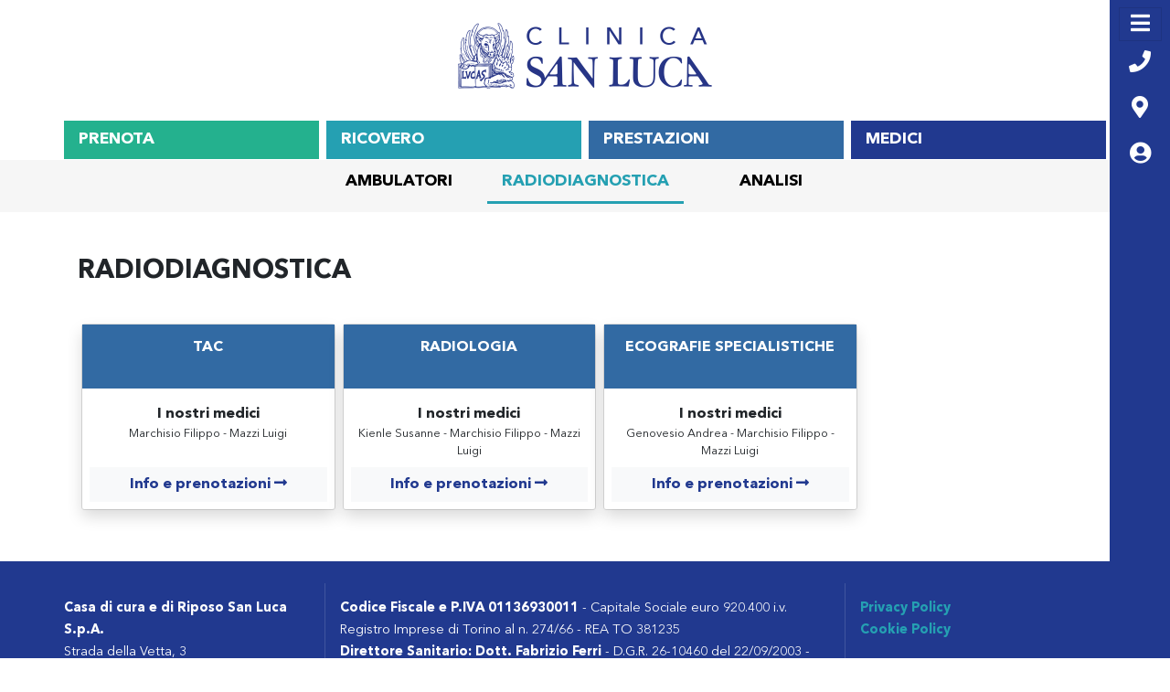

--- FILE ---
content_type: text/html; charset=utf-8
request_url: https://www.clinicasanluca.com/prestazioni/radiodiagnostica
body_size: 4334
content:
<!DOCTYPE html>
<html lang="it-it" dir="ltr">
<head>
  <meta name="viewport" content="width=device-width, initial-scale=1.0" />
  <script id="Cookiebot" src="https://consent.cookiebot.com/uc.js" data-cbid="0f83c4cc-592d-4fbd-8a96-a3682236c066" data-blockingmode="auto" type="text/javascript"></script>
  <!-- Global site tag (gtag.js) - Google Analytics -->
<script async src="https://www.googletagmanager.com/gtag/js?id=G-DR88LNJC32"></script>
<script>
  window.dataLayer = window.dataLayer || [];
  function gtag(){dataLayer.push(arguments);}
  gtag('js', new Date());

  gtag('config', 'G-WR0EZEPDHP');
</script>
  <meta charset="utf-8" />
	<base href="https://www.clinicasanluca.com/prestazioni/radiodiagnostica" />
	<meta name="generator" content="Joomla! - Open Source Content Management" />
	<title>Radiodiagnostica - San Luca</title>
	<link href="/templates/sanluca/fonts/AvenirNextLTPro-Regular.woff2" rel="preload" crossorigin="anonymous" as="font" type="font/woff2" />
	<link href="/templates/sanluca/fonts/AvenirNextLTPro-Bold.woff2" rel="preload" crossorigin="anonymous" as="font" type="font/woff2" />
	<link href="/templates/sanluca/favicon.ico" rel="shortcut icon" type="image/vnd.microsoft.icon" />
	<link href="/plugins/system/jce/css/content.css?88ed713ca13f42c3390f476c56ab9d34" rel="stylesheet" />
	<link href="/templates/sanluca/css/fontawesome/css/all.min.css?88ed713ca13f42c3390f476c56ab9d34" rel="stylesheet" />
	<link href="/templates/sanluca/css/jui/bootstrap.min.css?88ed713ca13f42c3390f476c56ab9d34" rel="stylesheet" />
	<link href="/templates/sanluca/css/template.css?88ed713ca13f42c3390f476c56ab9d34" rel="stylesheet" />
	<script type="application/json" class="joomla-script-options new">{"csrf.token":"f47bdb1a48be3d07dec4e410a04d455d","system.paths":{"root":"","base":""}}</script>
	<script src="/templates/sanluca/js/jui/jquery.min.js?88ed713ca13f42c3390f476c56ab9d34"></script>
	<script src="/media/jui/js/jquery-noconflict.js?88ed713ca13f42c3390f476c56ab9d34"></script>
	<script src="/media/jui/js/jquery-migrate.min.js?88ed713ca13f42c3390f476c56ab9d34"></script>
	<script src="/media/system/js/caption.js?88ed713ca13f42c3390f476c56ab9d34"></script>
	<script src="/media/system/js/core.js?88ed713ca13f42c3390f476c56ab9d34"></script>
	<script src="/templates/sanluca/js/jui/bootstrap.min.js?88ed713ca13f42c3390f476c56ab9d34"></script>
	<script src="/templates/sanluca/js/template.js?88ed713ca13f42c3390f476c56ab9d34"></script>
	<!--[if lt IE 9]><script src="/media/jui/js/html5.js?88ed713ca13f42c3390f476c56ab9d34"></script><![endif]-->
	<script>
jQuery(window).on('load',  function() {
				new JCaption('img.caption');
			});
	</script>



<link rel="apple-touch-icon" sizes="180x180" href="/templates/sanluca/images/favicons/apple-touch-icon.png">
<link rel="icon" type="image/png" sizes="32x32" href="/templates/sanluca/images/favicons/favicon-32x32.png">
<link rel="icon" type="image/png" sizes="16x16" href="/templates/sanluca/images/favicons/favicon-16x16.png">
<link rel="manifest" href="/templates/sanluca/images/favicons/site.webmanifest">
<link rel="mask-icon" href="/templates/sanluca/images/favicons/safari-pinned-tab.svg" color="#5bbad5">
<link rel="shortcut icon" href="/templates/sanluca/images/favicons/favicon.ico">
<meta name="msapplication-TileColor" content="#ffffff">
<meta name="msapplication-config" content="/templates/sanluca/images/favicons/browserconfig.xml">
<meta name="theme-color" content="#ffffff">


</head>
<body class="site com_content view-category layout-sanlucacard no-task itemid-127 carte azzurro">
  <!-- Body -->
    <div class="container-lg px-0">
      <div class="row d-flex align-items-center no-gutters">
        <div class="col-5 col-lg-12 px-2 px-sm-5 py-lg-3 text-center" id="logo">
          <a href="/"><img src="/templates/sanluca/images/logo_sanluca.png" alt="logo clinica san luca" width="280" height="90"/></a>
        </div>
        <div class="col-7 col-lg-auto">
          <nav class="navbar navbar-light bg-blu fixed-right justify-content-start flex-lg-column flex-row-reverse flex-lg-row">
            <button class="btn navbar-toggler" type="button" data-toggle="collapse" data-target="#rightmenu">
              <i class="fa fa-bars text-white"></i>
            </button>
            <a class="btn d-none d-lg-block" href="/contatti">
              <i class="fas fa-phone text-white"></i>
            </a>
            <a class="btn d-lg-none" href="tel:0118602111">
              <i class="fas fa-phone text-white"></i>
            </a>
            <a class="btn d-none d-lg-block" href="/contatti">
              <i class="fas fa-map-marker-alt text-white"></i>
            </a>
            <a class="btn d-lg-none" target="_blank" href="https://goo.gl/maps/eC8UgDfebt5osx1y5">
              <i class="fas fa-map-marker-alt text-white"></i>
            </a>
            <a class="btn" href="https://prenotazioni.sysmed.it" target="_blank">
              <i class="fas fa-user-circle text-white"></i>
            </a>
            <div class="collapse navbar-collapse fade fixed-right position-absolute" id="rightmenu">
              <ul class="nav menu navbar-nav">
<li class=" nav-item item-101 default"><a href="/" class=" nav-link">Home</a></li><li class=" nav-item item-106"><a href="/prenota" class=" nav-link">Prenota</a></li><li class=" nav-item item-129 deeper parent dropdown"><a href="/ricovero" class=" nav-link" data-toggle="dropdown">Ricovero<i class="fas fa-plus-circle float-left"></i></a><ul class="dropdown-menu"><li class=" nav-item item-170"><a href="/ricovero/chirurgia-bariatrica" class=" nav-link">Chirurgia bariatrica</a></li><li class=" nav-item item-175"><a href="/ricovero/chirurgia-generale-e-vascolare" class=" nav-link">Chirurgia generale e vascolare</a></li><li class=" nav-item item-171"><a href="/ricovero/ginecologia" class=" nav-link">Ginecologia</a></li><li class=" nav-item item-172"><a href="/ricovero/dietologia-e-nutrizione-clinica" class=" nav-link">Dietologia e nutrizione clinica</a></li><li class=" nav-item item-173"><a href="/ricovero/ferite-difficili-vulnologia" class=" nav-link">Ferite difficili - Vulnologia</a></li><li class=" nav-item item-174"><a href="/ricovero/urologia" class=" nav-link">Urologia</a></li></ul></li><li class=" nav-item item-104 active deeper parent dropdown"><a href="/prestazioni" class=" nav-link" data-toggle="dropdown">Prestazioni<i class="fas fa-plus-circle float-left"></i></a><ul class="dropdown-menu"><li class=" nav-item item-119 deeper parent dropdown"><a href="/prestazioni/ambulatori" class=" nav-link" data-toggle="dropdown">Ambulatori<i class="fas fa-plus-circle float-left"></i></a><ul class="submenu dropdown-menu"><li class=" nav-item item-124"><a href="/prestazioni/ambulatori/cardiologia" class=" nav-link">Cardiologia</a></li><li class=" nav-item item-125"><a href="/prestazioni/ambulatori/chirurgia-bariatrica" class=" nav-link">Chirurgia bariatrica</a></li><li class=" nav-item item-126"><a href="/prestazioni/ambulatori/chirurgia-generale" class=" nav-link">Chirurgia generale</a></li><li class=" nav-item item-145"><a href="/prestazioni/ambulatori/dietologia-e-nutrizione-clinica" class=" nav-link">Dietologia e nutrizione clinica</a></li><li class=" nav-item item-181"><a href="/prestazioni/ambulatori/diagnostica-vascolare" class=" nav-link">Diagnostica vascolare</a></li><li class=" nav-item item-146"><a href="/prestazioni/ambulatori/endocrinologia" class=" nav-link"> 	Endocrinologia</a></li><li class=" nav-item item-147"><a href="/prestazioni/ambulatori/ferite-difficili-vulnologia" class=" nav-link">Ferite difficili - Vulnologia</a></li><li class=" nav-item item-148"><a href="/prestazioni/ambulatori/gastroenterologia" class=" nav-link">Gastroenterologia</a></li><li class=" nav-item item-149"><a href="/prestazioni/ambulatori/ginecologia" class=" nav-link">Ginecologia</a></li><li class=" nav-item item-150"><a href="/prestazioni/ambulatori/neurologia" class=" nav-link">Neurologia</a></li><li class=" nav-item item-151"><a href="/prestazioni/ambulatori/pneumologia" class=" nav-link">Pneumologia</a></li><li class=" nav-item item-152"><a href="/prestazioni/ambulatori/urologia" class=" nav-link">Urologia</a></li></ul></li><li class=" nav-item item-127 current active deeper parent dropdown"><a href="/prestazioni/radiodiagnostica" class=" nav-link" data-toggle="dropdown">Radiodiagnostica<i class="fas fa-plus-circle float-left"></i></a><ul class="submenu dropdown-menu"><li class=" nav-item item-132"><a href="/prestazioni/radiodiagnostica/tac" class=" nav-link">TAC</a></li><li class=" nav-item item-142"><a href="/prestazioni/radiodiagnostica/ecografie-specialistiche" class=" nav-link">Ecografie specialistiche</a></li><li class=" nav-item item-143"><a href="/prestazioni/radiodiagnostica/radiologia" class=" nav-link">Radiologia</a></li></ul></li><li class=" nav-item item-128 deeper parent dropdown"><a href="/prestazioni/analisi" class=" nav-link" data-toggle="dropdown">Analisi<i class="fas fa-plus-circle float-left"></i></a><ul class="submenu dropdown-menu"><li class=" nav-item item-133"><a href="/prestazioni/analisi/elenco-analisi" class=" nav-link">Elenco analisi</a></li></ul></li></ul></li><li class=" nav-item item-103"><a href="/medici" class=" nav-link">Medici</a></li><li class=" nav-item item-105"><a href="/convenzioni" class=" nav-link">Convenzioni</a></li><li class=" nav-item item-102 deeper parent dropdown"><a href="#" class=" nav-link" id="nav-link-102" data-toggle="dropdown">La Clinica<i class="fas fa-plus-circle float-left"></i></a><ul class="dropdown-menu"><li class=" nav-item item-113"><a href="/la-clinica" class=" nav-link" id="nav-link-113">La Clinica</a></li><li class=" nav-item item-121"><a href="/la-clinica-url/i-nostri-centri" class=" nav-link">I nostri centri</a></li><li class=" nav-item item-120"><a href="/la-clinica-url/valori" class=" nav-link">Valori</a></li></ul></li><li class=" nav-item item-138"><a href="/contatti" class=" nav-link">Contatti</a></li><li class=" nav-item item-165"><a href="/carta-dei-servizi" class=" nav-link  text-verdeacqua font-weight-bold border-top" id="nav-link-165">Carta dei servizi</a></li><li class=" nav-item item-166"><a href="/amministrazione-trasparente" class=" nav-link  text-verdeacqua font-weight-bold" id="nav-link-166">Amministrazione trasparente</a></li></ul>

            </div>
          </nav>
        </div> 
      </div>  
    </div>
    <nav id="topmenu">
    <div class="container px-0">
      <div class="row no-gutters">
        <div class="col-12">
          		<div class="moduletable_menu">
						<ul class="nav menu nav-justified">
<li class=" nav-item item-107"><a href="/prenota" class=" nav-link bg-verde text-white" id="nav-link-107">Prenota</a></li><li class=" nav-item item-110"><a href="/ricovero" class=" nav-link title bg-verdeacqua text-white" id="nav-link-110">Ricovero</a></li><li class=" nav-item item-108 alias-parent-active deeper parent"><a href="/prestazioni" class=" nav-link bg-azzurro text-white" id="nav-link-108">Prestazioni</a><ul class="nav-child list-unstyled small"><li class=" nav-item item-118"><a href="/prestazioni/ambulatori" class=" nav-link" id="nav-link-118">Ambulatori</a></li><li class=" nav-item item-123 current active"><a href="/prestazioni/radiodiagnostica" class=" nav-link" id="nav-link-123">Radiodiagnostica</a></li><li class=" nav-item item-130"><a href="/prestazioni/analisi" class=" nav-link" id="nav-link-130">Analisi</a></li></ul></li><li class=" nav-item item-109"><a href="/medici" class=" nav-link bg-blu text-white" id="nav-link-109">Medici</a></li></ul>
		</div>
	
          
        </div>
      </div>
    </div>
  </nav>
    <div id="content" role="main" class="my-5">
    <div class="container">
      <div class="row">
      <!-- Begin Content -->
                 <main class="col">
          <div id="system-message-container">
	</div>

                    <div class="blog carte azzurro" itemscope itemtype="https://schema.org/Blog">
	
			<h1> 							<span class="subheading-category">Radiodiagnostica</span>
					</h1>
		
	
			<div class="category-desc clearfix">
														</div>
	
	
		
	
																	<div class="card-deck items-row row-cols-lg-4 row-0 row clearfix py-2 mx-0">
						<div class="card col-lg-3 px-0 mx-1">
				<div class="item column-1 h-100 shadow "
					itemprop="blogPost" itemscope itemtype="https://schema.org/BlogPosting">
					<div class="d-flex flex-column justify-content-start h-100">

	<div class="page-header">
					<h2 itemprop="name">
									<a href="/prestazioni/radiodiagnostica/tac" itemprop="url">
						TAC					</a>
							</h2>
				
		
				
			</div>







<div class="fields-container">
	<div class="field-entry medici list-show">	<div class="field-label text-center "><strong>I nostri medici</strong></div>


<div class="field-value text-center">
	<!--<ul class="list-inline">
		</ul>-->
	<div class="small">Marchisio Filippo - Mazzi Luigi</div>

</div>

</div></div>

	
<div class="readmore text-center bg-light">
			<a class="btn text-blu font-weight-bold" href="/prestazioni/radiodiagnostica/tac" itemprop="url" aria-label="COM_CONTENT_MORE_INFO TAC">
			<span class="icon-chevron-right" aria-hidden="true"></span> 
			Info e prenotazioni <i class="fas fa-long-arrow-alt-right"></i>
		</a>
	</div>


</div>
				</div>
				<!-- end item -->
							</div><!-- end span -->
														<div class="card col-lg-3 px-0 mx-1">
				<div class="item column-2 h-100 shadow "
					itemprop="blogPost" itemscope itemtype="https://schema.org/BlogPosting">
					<div class="d-flex flex-column justify-content-start h-100">

	<div class="page-header">
					<h2 itemprop="name">
									<a href="/prestazioni/radiodiagnostica/radiologia" itemprop="url">
						Radiologia					</a>
							</h2>
				
		
				
			</div>







<div class="fields-container">
	<div class="field-entry medici list-show">	<div class="field-label text-center "><strong>I nostri medici</strong></div>


<div class="field-value text-center">
	<!--<ul class="list-inline">
		</ul>-->
	<div class="small">Kienle Susanne - Marchisio Filippo - Mazzi Luigi</div>

</div>

</div></div>

	
<div class="readmore text-center bg-light">
			<a class="btn text-blu font-weight-bold" href="/prestazioni/radiodiagnostica/radiologia" itemprop="url" aria-label="COM_CONTENT_MORE_INFO Radiologia">
			<span class="icon-chevron-right" aria-hidden="true"></span> 
			Info e prenotazioni <i class="fas fa-long-arrow-alt-right"></i>
		</a>
	</div>


</div>
				</div>
				<!-- end item -->
							</div><!-- end span -->
														<div class="card col-lg-3 px-0 mx-1">
				<div class="item column-3 h-100 shadow "
					itemprop="blogPost" itemscope itemtype="https://schema.org/BlogPosting">
					<div class="d-flex flex-column justify-content-start h-100">

	<div class="page-header">
					<h2 itemprop="name">
									<a href="/prestazioni/radiodiagnostica/ecografie-specialistiche" itemprop="url">
						Ecografie specialistiche					</a>
							</h2>
				
		
				
			</div>







<div class="fields-container">
	<div class="field-entry medici list-show">	<div class="field-label text-center "><strong>I nostri medici</strong></div>


<div class="field-value text-center">
	<!--<ul class="list-inline">
		</ul>-->
	<div class="small">Genovesio Andrea - Marchisio Filippo - Mazzi Luigi</div>

</div>

</div></div>

	
<div class="readmore text-center bg-light">
			<a class="btn text-blu font-weight-bold" href="/prestazioni/radiodiagnostica/ecografie-specialistiche" itemprop="url" aria-label="COM_CONTENT_MORE_INFO Ecografie specialistiche">
			<span class="icon-chevron-right" aria-hidden="true"></span> 
			Info e prenotazioni <i class="fas fa-long-arrow-alt-right"></i>
		</a>
	</div>


</div>
				</div>
				<!-- end item -->
							</div><!-- end span -->
							</div><!-- end row -->
						
	
		</div>
                  </main>
              <!-- End Content -->
      </div>
    </div>
  </div>
  
  <!-- Footer -->
  <footer>
    <div id="footer" class="bg-blu text-white">
      <div class="container">
        <div class="row py-4">
          <div class="footer1 col-lg-3 px-lg-0">		<div class="moduletable">
						

<div class="custom"  >
	<div><strong>Casa di cura e di Riposo San Luca S.p.A.</strong></div>
<div>Strada della Vetta, 3</div>
<div>10020 Pecetto Torinese (TO)</div>
<div>Tel. <strong><a class="text-white" href="tel:0118602111">011 8602111</a></strong></div></div>
		</div>
	</div>
          <div class="footer2 col-lg-6">		<div class="moduletable">
						

<div class="custom"  >
	<div><strong>Codice Fiscale e P.IVA 01136930011</strong> - Capitale Sociale euro 920.400 i.v. Registro Imprese di Torino al n. 274/66 - REA TO 381235</div>
<div><strong>Direttore Sanitario: Dott. Fabrizio Ferri</strong> - D.G.R. 26-10460 del 22/09/2003 - D.G.R. 12-8171 del 11/02/20</div></div>
		</div>
	</div>
          <div class="footer3 col-lg">		<div class="moduletable">
						<ul class="nav menu flex-column">
<li class=" nav-item item-111"><a href="/privacy-policy" class=" nav-link">Privacy Policy</a></li><li class=" nav-item item-112"><a href="/cookie-policy" class=" nav-link">Cookie Policy</a></li></ul>
		</div>
	</div>
        </div>
      </div>
    </div>
    <div id="footer2" class="bg-bluscuro text-white">
      <div class="container">
        <div class="row py-4">
          <div class="footer4 col-lg-3 px-lg-0">		<div class="moduletable">
						<ul class="nav menu flex-column">
<li class=" nav-item item-114 deeper parent"><a href="/la-clinica" class=" nav-link">La Clinica</a><ul class="nav-child list-unstyled small"><li class=" nav-item item-134"><a href="/la-clinica-url/i-nostri-centri" class=" nav-link" id="nav-link-134">I nostri centri</a></li><li class=" nav-item item-136"><a href="/la-clinica-url/valori" class=" nav-link" id="nav-link-136">Valori</a></li></ul></li><li class=" nav-item item-116"><a href="/convenzioni" class=" nav-link" id="nav-link-116">Convenzioni</a></li><li class=" nav-item item-115"><a href="/medici" class=" nav-link" id="nav-link-115">Medici</a></li><li class=" nav-item item-137"><a href="/prenota" class=" nav-link" id="nav-link-137">Prenota</a></li><li class=" nav-item item-139"><a href="/contatti" class=" nav-link" id="nav-link-139">Contatti</a></li></ul>
		</div>
	</div>
          <div class="footer5 col-lg-6">		<div class="moduletable prestazioni">
							<div>Prestazioni</div>
						<ul class="category-module prestazioni mod-list">
						<li>
									<a class="mod-articles-category-title " href="/prestazioni/analisi">Analisi</a>
				
				
				
				
				
				
				
							</li>
					<li>
									<a class="mod-articles-category-title " href="/prestazioni/ambulatori/cardiologia">Cardiologia</a>
				
				
				
				
				
				
				
							</li>
					<li>
									<a class="mod-articles-category-title " href="/prestazioni/ambulatori/chirurgia-bariatrica">Chirurgia Bariatrica</a>
				
				
				
				
				
				
				
							</li>
					<li>
									<a class="mod-articles-category-title " href="/prestazioni/ambulatori/chirurgia-generale">Chirurgia generale</a>
				
				
				
				
				
				
				
							</li>
					<li>
									<a class="mod-articles-category-title " href="/prestazioni/ambulatori/diagnostica-vascolare">Diagnostica Vascolare - Ecodoppler</a>
				
				
				
				
				
				
				
							</li>
					<li>
									<a class="mod-articles-category-title " href="/prestazioni/ambulatori/dietologia-e-nutrizione-clinica">Dietologia e nutrizione clinica</a>
				
				
				
				
				
				
				
							</li>
					<li>
									<a class="mod-articles-category-title " href="/prestazioni/radiodiagnostica/ecografie-specialistiche">Ecografie specialistiche</a>
				
				
				
				
				
				
				
							</li>
					<li>
									<a class="mod-articles-category-title " href="/prestazioni/ambulatori/endocrinologia">Endocrinologia</a>
				
				
				
				
				
				
				
							</li>
					<li>
									<a class="mod-articles-category-title " href="/prestazioni/ambulatori/ferite-difficili-vulnologia">Ferite difficili - Vulnologia</a>
				
				
				
				
				
				
				
							</li>
					<li>
									<a class="mod-articles-category-title " href="/prestazioni/ambulatori/gastroenterologia">Gastroenterologia</a>
				
				
				
				
				
				
				
							</li>
					<li>
									<a class="mod-articles-category-title " href="/prestazioni/ambulatori/ginecologia">Ginecologia</a>
				
				
				
				
				
				
				
							</li>
					<li>
									<a class="mod-articles-category-title " href="/prestazioni/ambulatori/neurologia">Neurologia</a>
				
				
				
				
				
				
				
							</li>
					<li>
									<a class="mod-articles-category-title " href="/prestazioni/ambulatori/pneumologia">Proctologia</a>
				
				
				
				
				
				
				
							</li>
					<li>
									<a class="mod-articles-category-title " href="/prestazioni/radiodiagnostica/radiologia">Radiologia</a>
				
				
				
				
				
				
				
							</li>
					<li>
									<a class="mod-articles-category-title " href="/prestazioni/radiodiagnostica/tac">TAC</a>
				
				
				
				
				
				
				
							</li>
					<li>
									<a class="mod-articles-category-title " href="/prestazioni/ambulatori/urologia">Urologia</a>
				
				
				
				
				
				
				
							</li>
			</ul>
		</div>
	</div>
          <div class="footer6 col-lg">		<div class="moduletable">
						<ul class="nav menu flex-column">
<li class=" nav-item item-140"><a href="/carta-dei-servizi" class=" nav-link">Carta dei servizi</a></li><li class=" nav-item item-141"><a href="/amministrazione-trasparente" class=" nav-link">Amministrazione trasparente</a></li><li class=" nav-item item-183"><a href="/whistleblowing" class=" nav-link">Whistleblowing</a></li></ul>
		</div>
	</div>
        </div>
      </div>
    </div>
  </footer>

  
</body>
</html>


--- FILE ---
content_type: text/css
request_url: https://www.clinicasanluca.com/templates/sanluca/css/template.css?88ed713ca13f42c3390f476c56ab9d34
body_size: 3526
content:
:root {
  --verde-color: #24B18E;
  --verdeacqua-color: #25A0B2;
  --blu-color: #21398F;
  --azzurro-color: #326AA3;
  --accent-color: #e40000;
  --secondary-color: #6c757d;
  --light-color: #f6f6f6;
}

@font-face {
  font-family: 'AvenirNextLTPro';
  font-weight: 400;
  font-style: normal;
  font-display: swap; /* Read next point */
  unicode-range: U+000-5FF; /* Download only latin glyphs */
  src: url('../fonts/AvenirNextLTPro-Regular.woff2') format('woff2');
}

@font-face {
  font-family: 'AvenirNextLTPro';
  font-weight: bold;
  font-style: normal;
  font-display: swap; /* Read next point */
  unicode-range: U+000-5FF; /* Download only latin glyphs */
  src: url('../fonts/AvenirNextLTPro-Bold.woff2') format('woff2');
}

:focus {
  outline: 0;
}

html{
  font-size: 16px
}
body{
  font-family: 'AvenirNextLTPro', 'Helvetica', 'sans-serif';
}
h1{
  text-transform: uppercase;
  font-size: 1.8rem;
  font-weight: bold;
  margin-bottom: 2rem;
}
h2{
  text-transform: uppercase;
  font-size: 1rem;
  font-weight: bold;
}

h3{
  font-weight: bold;
}

h4{
  font-weight: bold;
}
img {
  max-width: 100%;
  height: auto;
}

a:hover{
  text-decoration:none;
}

.bg-verde{
  background: var(--verde-color);
}

.bg-verdeacqua{
  background: var(--verdeacqua-color);
}
.text-verdeacqua{
  color: var(--verdeacqua-color) !important;
}
.bg-azzurro{
  background: #326AA3;
}

.bg-blu{
  background: var(--blu-color);
}

.bg-bluscuro{
  background: #1E337D;
}

.text-verde{
  color: var(--verde-color);
}

.text-blu{
  color: var(--blu-color);
}

.btn.focus, .btn:focus {
  box-shadow: none;
}
.btn-primary {
  color: #fff;
  background-color: var(--blu-color);
  border-color: var(--blu-color);
}

.bg-light{
  background: #F6F6F6;
}

.btn {
  border-radius: 0;
  text-transform: uppercase;
}

#banner{
  background:#d8dad9;
}

#home h3 a{
  text-transform: uppercase;
  color: #fff;
  font-weight: bold;
}

.navbar{
  padding: 0.5rem;
}

.navbar .btn{
  font-size: 1.5rem;
}
#rightmenu{
  background: #ffffff;
  box-shadow: -5px 0px 17px -7px #aaaaaa;
  width: 100vw;
  height: 100vh;
  top:66px;
  z-index: 1;
}
#rightmenu ul li{
  margin-bottom:10px;
}
#rightmenu ul li a{
  text-align: right;
  color: var(--blu-color);
  padding:1rem;
}

#rightmenu ul li a:hover,
#rightmenu .dropdown.show > a,
#rightmenu .dropdown.show > a {
  font-weight: bold;
  background:#f1f1f1;
  border-left: 2px solid var(--blu-color);
}

#rightmenu .dropdown {
  position: initial;
}

#rightmenu .dropdown-menu{
  /*height: 100vh;*/
  height: auto;
  top:0;
  margin-top:0;
  position: absolute;
}

#rightmenu .nav-link i{
  color: var(--verdeacqua-color);
}

/*evita che il submenu si apra lateralmente*/
#rightmenu .submenu.dropdown-menu{
  display: block;
  position: relative;
  right: auto;
  height: auto;
  box-shadow: none;
  border-top: none;
  border-bottom: none;
}

#rightmenu .dropdown-menu .deeper.parent.dropdown > a{
  background: #f1f1f1;
  color: #a5a5a5;
  font-weight: bold;
  padding-top: 0.5rem;
  padding-bottom: 0.5rem;
}
#rightmenu .dropdown-menu .deeper.parent.dropdown > a i{
  display:none;
}
/*FINE evita che il submenu si apra lateralmente*/
#footer,
#footer2{
  font-size: 0.9rem;
  line-height: 1.7;
}

#footer a.nav-link,
#footer2 a.nav-link{
  color:#fff;
  font-size: 0.9rem;
  padding: initial;
}

#footer2 .nav-child{
  padding-left: 0;
  list-style: none;
}
#footer2 .nav-child a.nav-link{
        opacity: 0.6;
}

#footer .footer3 a,
#footer2 .footer6 a{
  color: #25a0b2;
  font-weight: bold;
}

#footer2 .prestazioni ul li a{
    color: rgba(255, 255, 255, 0.5);
}

#footer .footer1,
#footer .footer2,
#footer .footer3,
#footer2 .footer4,
#footer2 .footer5,
#footer2 .footer6{
  padding: 1rem;
}

.footer2, .footer5{
  border-top: 1px solid rgba(255, 255, 255, 0.14);
  border-bottom: 1px solid rgba(255, 255, 255, 0.14);
}

#footer2 .prestazioni ul{
  padding-left: 0;
  list-style: none;
}

#banner .vina-content-slider-wrapper .vcs-slide-text {
  z-index: 1;
  background: rgba(255, 255, 255, 0.6);
  padding: 200px 1rem 1rem 13rem;
  width: 650px;
  height: 100%;
}
#banner .vina-content-slider-wrapper .vcs-slide-text .line-1{
  color: var(--blu-color) !important;
  font-size: 2.5rem;
}

#banner .vina-content-slider-wrapper .vcs-slide-text .line-2{
  color: var(--blu-color);
  font-size: 1.2rem;
  margin-bottom: 1rem;
}

.categories-list.ambulatori{
  display: flex;
  flex-direction: row;
  justify-content: space-between !important;
}
.categories-list.ambulatori > * {
  -ms-flex: 0 0 25%;
  flex: 0 0 25%;
  max-width: 25%;
}

.categories-list.ambulatori .page-header{
  background: #25a0b2;
  text-transform: uppercase;
  font-size: 1.15rem;
  text-align: center;
  height: 60px;
  margin-bottom: 0;
}
.categories-list.ambulatori .page-header a{
  color: #fff;
}
.categories-list.ambulatori .category-desc{
  border: 1px solid rgba(0,0,0,.125);
  border-radius: .25rem;
}
.card .card-header{
  height: 72px;
  font-size: 1.13rem;
  font-weight: bold;
}

.card .image{
  height: 60px;
}
.card .readmore a,
.carte .readmore a{
  text-transform: initial;
}
.blog .list-hide{
  display:none;
}

.blog .list-show{
  display:initial;
}

.carte .item .page-header{
  padding: 1rem;
  text-align: center;
  height: 70px;
}

.carte .item,
.medici .card{
  height: 100%;
}

.field-entry.medici .row{
  margin-left:  -0.25rem;
  margin-right:  -0.25rem;
}

.field-entry.medici{
  margin-top: 2rem;
}

.medici .card .ambulatorio{
  font-size: 0.9rem;
  margin-bottom: 1rem;
  display: none;
}

.carte.verdeacqua .item .page-header{
  background: var(--verdeacqua-color);
  margin-bottom: 0;
}

.carte.blu .item .page-header{
  background: var(--blu-color);
}

.carte.azzurro .item .page-header{
  background: var(--azzurro-color);
}

.carte .item .page-header h2{
  margin-bottom:0 auto;
}

.carte .item .page-header h2 a{
  color: #fff;
}


.card .page-header {
    padding: 1rem;
    text-align: center;
    height: 70px;
  margin-bottom: 50zzurropx;
}

.card .fields-container{
  margin: 1rem 0.5rem 0.5rem 0.5rem;
  flex-grow:1;
}

.card .readmore{
  margin: 0.5rem;
  margin-top: auto;
}

.card.azzurro .page-header {
    background: var(--azzurro-color);
}

.card.blu .page-header {
    background: var(--blu-color);
}

.item-page .field-entry.medici img,
.blog.carte.medici .items-row img{
  border: 2px solid #fff;
  margin-top: -50px;
  background: #fff;
}

.blog.carte.verde .items-row img{
  margin-top: 0;
}


.field-entry.medici ul{
  margin-left: -2rem;
}
.field-entry.medici ul li{
  margin: 1rem 2rem 2.5rem 0;
}

#topmenu{
  background: linear-gradient(#f6f6f6, #f6f6f6) no-repeat 0 53px;
  height: 110px;
}

#topmenu .nav > li{
  border-top-style: solid;
  border-top-width: 0.3rem;
  border-top-color: transparent;
}
#topmenu .nav > li a{
  font-weight: bold;
  text-transform: uppercase;
  margin-top: 0.3rem;
}
#topmenu .nav > li:nth-child(1).active{
  border-top-color: #24B18E;
}
#topmenu .nav > li:nth-child(2).active{
  border-top-color: #25A0B2;
}
#topmenu .nav > li:nth-child(3).active{
  border-top-color: #326AA3;
}
#topmenu .nav > li:nth-child(4).active{
  border-top-color: var(--blu-color);
}
#topmenu .nav-child{
  display: none;
  flex-direction: row;
  position: absolute;
  left: 0;
  right: 0;
  margin: 0 auto;
}
#topmenu .nav .nav-child li a{
  color: #000;
  text-align: center;
}

#topmenu .nav .active .nav-child,
#topmenu .nav .alias-parent-active .nav-child{
  display:flex;
}

#topmenu .nav .nav-child li.active a,
#topmenu .nav .nav-child li.alias-parent-active a{
  color: #25a0b2;
  border-bottom: 3px solid #25a0b2;
}
.item-page ul{
  list-style-type: square;
  margin-left: -1.5em;
}

.item-page .pacchetti ul{
  list-style-type: none;
}

.card-deck.bottom-component h4,
.info-right h4{
  color: var(--verde-color);
  text-align: center;
  padding: 1rem;
  font-weight: bold;
}

.field-entry.alert{
  color: #212529;
}

.field-entry.alert a{
  color: #212529;
  text-decoration: underline;
}

.field-entry.alert.alert-success{
  background-color: rgba(36, 177, 142,0.2);
}

.field-entry.alert.alert-warging{
  background-color: rgba(209, 143, 12,02);
}
.field-entry.alert.alert-success.list-hide ul{
  list-style-type: none;
}

.field-entry.alert ul li:before {
  font-weight: bold; /* If you want it to be bold */
  display: inline-block; /* Needed to add space between the bullet and the text */
  width: 1.3rem; /* Also needed for space (tweak if needed) */
  margin-left: -1.1rem; /* Also needed for space (tweak if needed) */
}

.field-entry.alert ul li:first-child:before{
  font-family: 'Font Awesome 5 Free';
  display: inline-block;
  margin-left: -1.1em; /* same as padding-left set on li */
  width: 1.3em; /* same as padding-left set on li */
  font-size: 1.1rem;
  font-weight: 900;
}
.field-entry.alert.alert-success.list-hide ul li:before {
  content: "\2022";  /* Add content: \2022 is the CSS Code/unicode for a bullet */
  color: var(--verde-color); /* Change the color */
}
.field-entry.alert.alert-success.list-hide ul li:first-child:before{
  content: "\f06a"; /* FontAwesome Unicode */
  color: var(--verde-color);
}


.field-entry.alert.alert-warning span{
  padding-left: 1.5rem;
}
.field-entry.alert.alert-warning .field-value:before{
  font-family: 'Font Awesome 5 Free';
  content: "\f06a"; /* FontAwesome Unicode */
  color: rgb(217, 161, 7);
  display: inline-block;
  font-size: 1.1rem;
  width: 1.3em;
  margin-left: -0.3em;
  font-weight: 900;
  float: left;
}

h3.underline.verde{
  color: var(--verde-color);
  text-align: center;
  border-bottom: 3px solid var(--verde-color);
  text-transform: uppercase;
  font-size: 1.2rem;
  margin-bottom: 1.5rem;
  padding-top: 1rem;
  padding-bottom: 0.5rem;
  background: var(--light-color);
}
.rl_sliders.accordion > .accordion-group.icon > .accordion-heading > a.accordion-toggle span.rl_sliders-toggle-inner::before {
  font-family: 'Font Awesome 5 Free';
  content: "\f0d7";
  float:right;
  font-weight: 900;
}

.rl_sliders.accordion > .accordion-group.icon.active > .accordion-heading > a.accordion-toggle span.rl_sliders-toggle-inner::before {
    content: "\f0d8";
}
.rl_sliders.accordion > .accordion-group > .accordion-heading > a.accordion-toggle {
  background: var(--verdeacqua-color);
  color: #fff;
  text-transform: uppercase;
  font-weight: bold;
}
.rl_sliders.accordion > .accordion-group.active > .accordion-heading > a.accordion-toggle {
  color: #fff;
  background: var(--azzurro-color);
}

.item-page.medici{
  display: flex;
  flex-wrap: wrap;
}

.item-page.medici .item-image{
  flex: 0 0 30%;
  max-width: 30%;
  order: -1;
  padding-right: 3rem;
}

.item-page.medici .page-header{
  flex: 0 0 70%;
  max-width: 70%;
}

.item-page.medici .article-body{
  flex: 0 0 100%;
  max-width: 100%;
  margin-top: 3rem;
}

#topmenu .orphan .nav-child{
  display: block;
  display: flex;
  width: 600px;
flex-direction: row;
position: absolute;
left: 0;
right: 0;
margin: 0 auto;
}

#topmenu .orphan .nav-child li a {
  color: #000;
  text-align: center;
}

#topmenu .orphan .nav-child li.active a,
#topmenu .orphan .nav-child li.alias-parent-active a {
  color: var(--blu-color);
  border-bottom: 3px solid var(--blu-color);
}

#topmenu .orphan .nav-child > li:nth-child(1).active,
#topmenu .orphan .nav-child > li:nth-child(2).active,
#topmenu .orphan .nav-child > li:nth-child(3).active {
  border-top-color: transparent;
}

.info-right a:hover{
  text-decoration: underline;
}

.pacchetti .slick-slide{
  margin: 0 1rem;
}
.pacchetti .pacchetto ul{
  margin: 1rem 1rem 1rem 2.2rem;
}
.pacchetti .pacchetto{
  background: url(../images/pacchetto.jpg) no-repeat top center /contain;
  padding-top: 3.5rem;
}

.slick-slide,
.slick-slide > div{
  height: 100%;
}

.no-prenotazioni .prenota-online{
  display: none;
}

.field-entry.medici .field-label{
  display: none;
}

.blog.carte .card .field-entry.medici .field-label{
  display: block;
}

.form-control.checkboxes{
    height: initial;
}
label.checkbox{
    border: none;
}

.alert-notice {
    color: #856404;
    background-color: #fff3cd;
    border-color: #ffeeba;
}
/*----------------------------------------------------------*/
@media (min-width: 576px) {/*sm*/
}
@media (min-width: 768px) {/*md*/
  #topmenu .nav > li a{
    font-size: 1.1rem;
    text-align: left;
  }
  #topmenu .nav > li{ 
    margin-left: 0.5rem;
  }
  #topmenu .nav li:first-child{
    margin-left: 0;
  }
  #topmenu .nav-child{
    width: 600px;
  }
}
@media (min-width: 992px) {/*lg*/
  #home .container{
    max-width: 100%;
  }
  .fixed-right {
    position: fixed;
    bottom: 0;
    top: 0;
    right: 0;
    z-index: 1030;
  }
  #rightmenu{
    right: 100%;
    width: 336px;
    top: 0;
  }
  #rightmenu .dropdown-menu {
    border-radius: 0;
    box-shadow: -5px 0px 17px -7px #aaaaaa;
    width: 355px;
    left: auto;
    right: 100%;
  }

  .footer2, .footer5{
    border-top: none;
    border-bottom:none;
    border-right: 1px solid rgba(255, 255, 255, 0.14);
    border-left: 1px solid rgba(255, 255, 255, 0.14);
  }

  #footer2 .prestazioni ul{
    column-count: 2;
    column-rule-style: solid;
    column-rule-width: 1px;
    column-rule-color: rgba(255, 255, 255, 0.14);
  }
}
@media (min-width: 992px)  and (max-width:1100px){/*problema con menu laterale su risoluzioni piccole*/
  #home .container,
  .container{
    max-width: 850px;
  }
}
@media (min-width: 1024px) {/*xl*/
  #home .container{
    max-width: 1100px;
  }
  #rightmenu .item-104 > .dropdown-menu{
    width: 710px;
  }

  #rightmenu .item-119{
    float:right;
  }
  #rightmenu .dropdown-menu{
    height: 100vh;
  }
}
@media (min-width: 1440px) {
  #home .container{
    max-width: 1200px;
  }
}
@media (min-width: 1600px) {
  .d-xxl-none {
    display: none !important;
  }
  #home .container{
    max-width: 1450px;
    width: 100%;
    padding-right: 15px;
    padding-left: 15px;
    margin-right: auto;
    margin-left: auto;
  }
}
@media (min-width: 1920px) {
 #home .container{
    max-width: 1800px;
  }
}



@media (max-width:575.98px) {
}
@media (max-width:767.98px) {
  #topmenu .nav > li a {
    padding: 0.5rem 0;
    font-size: 0.8rem;
  }

  #rightmenu {
    right: 0;
  }
}
@media (max-width:991.98px) {
  #rightmenu .dropdown-menu{
    width: 100vw;
  }
  #home img {
    max-width: initial;
  }
    
}
@media (max-width:1199.98px) {
}
@media (max-width:2500px) {
}



--- FILE ---
content_type: application/x-javascript; charset=utf-8
request_url: https://consent.cookiebot.com/0f83c4cc-592d-4fbd-8a96-a3682236c066/cc.js?renew=false&referer=www.clinicasanluca.com&dnt=false&init=false
body_size: 256
content:
if(console){var cookiedomainwarning='Error: The domain WWW.CLINICASANLUCA.COM is not authorized to show the cookie banner for domain group ID 0f83c4cc-592d-4fbd-8a96-a3682236c066. Please add it to the domain group in the Cookiebot Manager to authorize the domain.';if(typeof console.warn === 'function'){console.warn(cookiedomainwarning)}else{console.log(cookiedomainwarning)}};

--- FILE ---
content_type: application/javascript
request_url: https://www.clinicasanluca.com/templates/sanluca/js/template.js?88ed713ca13f42c3390f476c56ab9d34
body_size: 1521
content:
/**
 * @package     Joomla.Site
 * @subpackage  Templates.protostar
 * @copyright   Copyright (C) 2005 - 2020 Open Source Matters, Inc. All rights reserved.
 * @license     GNU General Public License version 2 or later; see LICENSE.txt
 * @since       3.2
 */

jQuery(function($) {
	"use strict";

	$(document)
		.on('click', ".btn-group label:not(.active)", function() {
			var $label = $(this);
			var $input = $(document.getElementById($label.attr('for')));

			if ($input.prop('checked')) {
				return;
			}

			$label.closest('.btn-group').find("label").removeClass('active btn-success btn-danger btn-primary');

			var btnClass = 'primary';


			if ($input.val() != '')
			{
				var reversed = $label.closest('.btn-group').hasClass('btn-group-reversed');
				btnClass = ($input.val() == 0 ? !reversed : reversed) ? 'danger' : 'success';
			}

			$label.addClass('active btn-' + btnClass);
			$input.prop('checked', true).trigger('change');
		})
		.on('click', '#back-top', function (e) {
			e.preventDefault();
			$("html, body").animate({scrollTop: 0}, 1000);
		})
		.on('subform-row-add', initButtonGroup)
		.on('subform-row-add', initTooltip);

	initButtonGroup();
	initTooltip();

	// Called once on domready, again when a subform row is added
	function initTooltip(event, container)
	{
		$(container || document).find('*[rel=tooltip]').tooltip();
	}

	// Called once on domready, again when a subform row is added
	function initButtonGroup(event, container)
	{
		var $container = $(container || document);

		// Turn radios into btn-group
		$container.find('.radio.btn-group label').addClass('btn');

		$container.find(".btn-group input:checked").each(function()
		{
			var $input  = $(this);
			var $label = $(document.querySelector('label[for=' + $input.attr('id') + ']'));
			var btnClass = 'primary';

			if ($input.val() != '')
			{
				var reversed = $input.parent().hasClass('btn-group-reversed');
				btnClass = ($input.val() == 0 ? !reversed : reversed) ? 'danger' : 'success';
			}

			$label.addClass('active btn-' + btnClass);
		});
	}
	//sostituisce le classi del vecchio bootstrap	
	$('main .row-fluid').addClass('row').removeClass('row-fluid');
	$('.span3').addClass('col-3').removeClass('span-3');

	//menu laterale destro che si apre a sinistra
	//$('#rightmenu .nav-item.dropdown').addClass('dropleft');
	//$('#rightmenu .nav-item.dropdown .dropdown-menu').addClass('position-absolute');

	/*$('#footer2 .nav-item.dropdown
	$('#footer2 .nav-item.dropdown .dropdown-menu').removeClass('dropdown-menu');
	$('#footer2 .nav-item.dropdown').removeClass('dropdown');*/


// per fare i sottomenu laterali
$("ul.dropdown-menu [data-toggle='dropdown']").on("click", function(event) {
    event.preventDefault();
    event.stopPropagation();

    $(this).siblings().toggleClass("show");


    if (!$(this).next().hasClass('show')) {
      $(this).parents('.dropdown-menu').first().find('.show').removeClass("show");
    }
    $(this).parents('li.nav-item.dropdown.show').on('hidden.bs.dropdown', function(e) {
      $('.submenu .show').removeClass("show");
    });

  });

//per cambiare icona da hamburgher a chiudi a torna indietro
	$('#rightmenu').on('shown.bs.collapse', function() {
	    $(".btn.navbar-toggler i").addClass('fas fa-times').removeClass('fa fa-bars');
	});

	$('#rightmenu').on('hidden.bs.collapse', function() {
	    $(".btn.navbar-toggler i").addClass('fa fa-bars').removeClass('fas fa-times');
	});

	$('#rightmenu').on('shown.bs.dropdown', function() {
            $(".btn.navbar-toggler i").addClass('fas fa-chevron-right').removeClass('fa-times');
        });

        $('#rightmenu').on('hidden.bs.dropdown', function() {
            $(".btn.navbar-toggler i").addClass('fas fa-times').removeClass('fa-chevron-right');
        });
	$(document).on('click', '.fa-chevron-right', function(e){
	    e.stopPropagation(); 
	    $('#rightmenu').dropdown('hide');
		$(".btn.navbar-toggler i").addClass('fas fa-times').removeClass('fa-chevron-right');
	});
//fine per cambiare icona da hamburgher a chiudi a torna indietro



$('.accordion-heading').on('click',function(){
                if ($(this).parent().hasClass('active')) {
			event.preventDefault();
			event.stopPropagation();
                        //$(this).next().slideUp(250);
                        $(this).parent().removeClass('active');
			$(this).children('a').addClass('collapsed');
			$("#" + $(this).children('a').data('id')).css('height', '0').removeClass('show');
                }
        });
});


--- FILE ---
content_type: application/javascript
request_url: https://www.clinicasanluca.com/templates/sanluca/js/template.js?88ed713ca13f42c3390f476c56ab9d34
body_size: 1521
content:
/**
 * @package     Joomla.Site
 * @subpackage  Templates.protostar
 * @copyright   Copyright (C) 2005 - 2020 Open Source Matters, Inc. All rights reserved.
 * @license     GNU General Public License version 2 or later; see LICENSE.txt
 * @since       3.2
 */

jQuery(function($) {
	"use strict";

	$(document)
		.on('click', ".btn-group label:not(.active)", function() {
			var $label = $(this);
			var $input = $(document.getElementById($label.attr('for')));

			if ($input.prop('checked')) {
				return;
			}

			$label.closest('.btn-group').find("label").removeClass('active btn-success btn-danger btn-primary');

			var btnClass = 'primary';


			if ($input.val() != '')
			{
				var reversed = $label.closest('.btn-group').hasClass('btn-group-reversed');
				btnClass = ($input.val() == 0 ? !reversed : reversed) ? 'danger' : 'success';
			}

			$label.addClass('active btn-' + btnClass);
			$input.prop('checked', true).trigger('change');
		})
		.on('click', '#back-top', function (e) {
			e.preventDefault();
			$("html, body").animate({scrollTop: 0}, 1000);
		})
		.on('subform-row-add', initButtonGroup)
		.on('subform-row-add', initTooltip);

	initButtonGroup();
	initTooltip();

	// Called once on domready, again when a subform row is added
	function initTooltip(event, container)
	{
		$(container || document).find('*[rel=tooltip]').tooltip();
	}

	// Called once on domready, again when a subform row is added
	function initButtonGroup(event, container)
	{
		var $container = $(container || document);

		// Turn radios into btn-group
		$container.find('.radio.btn-group label').addClass('btn');

		$container.find(".btn-group input:checked").each(function()
		{
			var $input  = $(this);
			var $label = $(document.querySelector('label[for=' + $input.attr('id') + ']'));
			var btnClass = 'primary';

			if ($input.val() != '')
			{
				var reversed = $input.parent().hasClass('btn-group-reversed');
				btnClass = ($input.val() == 0 ? !reversed : reversed) ? 'danger' : 'success';
			}

			$label.addClass('active btn-' + btnClass);
		});
	}
	//sostituisce le classi del vecchio bootstrap	
	$('main .row-fluid').addClass('row').removeClass('row-fluid');
	$('.span3').addClass('col-3').removeClass('span-3');

	//menu laterale destro che si apre a sinistra
	//$('#rightmenu .nav-item.dropdown').addClass('dropleft');
	//$('#rightmenu .nav-item.dropdown .dropdown-menu').addClass('position-absolute');

	/*$('#footer2 .nav-item.dropdown
	$('#footer2 .nav-item.dropdown .dropdown-menu').removeClass('dropdown-menu');
	$('#footer2 .nav-item.dropdown').removeClass('dropdown');*/


// per fare i sottomenu laterali
$("ul.dropdown-menu [data-toggle='dropdown']").on("click", function(event) {
    event.preventDefault();
    event.stopPropagation();

    $(this).siblings().toggleClass("show");


    if (!$(this).next().hasClass('show')) {
      $(this).parents('.dropdown-menu').first().find('.show').removeClass("show");
    }
    $(this).parents('li.nav-item.dropdown.show').on('hidden.bs.dropdown', function(e) {
      $('.submenu .show').removeClass("show");
    });

  });

//per cambiare icona da hamburgher a chiudi a torna indietro
	$('#rightmenu').on('shown.bs.collapse', function() {
	    $(".btn.navbar-toggler i").addClass('fas fa-times').removeClass('fa fa-bars');
	});

	$('#rightmenu').on('hidden.bs.collapse', function() {
	    $(".btn.navbar-toggler i").addClass('fa fa-bars').removeClass('fas fa-times');
	});

	$('#rightmenu').on('shown.bs.dropdown', function() {
            $(".btn.navbar-toggler i").addClass('fas fa-chevron-right').removeClass('fa-times');
        });

        $('#rightmenu').on('hidden.bs.dropdown', function() {
            $(".btn.navbar-toggler i").addClass('fas fa-times').removeClass('fa-chevron-right');
        });
	$(document).on('click', '.fa-chevron-right', function(e){
	    e.stopPropagation(); 
	    $('#rightmenu').dropdown('hide');
		$(".btn.navbar-toggler i").addClass('fas fa-times').removeClass('fa-chevron-right');
	});
//fine per cambiare icona da hamburgher a chiudi a torna indietro



$('.accordion-heading').on('click',function(){
                if ($(this).parent().hasClass('active')) {
			event.preventDefault();
			event.stopPropagation();
                        //$(this).next().slideUp(250);
                        $(this).parent().removeClass('active');
			$(this).children('a').addClass('collapsed');
			$("#" + $(this).children('a').data('id')).css('height', '0').removeClass('show');
                }
        });
});
